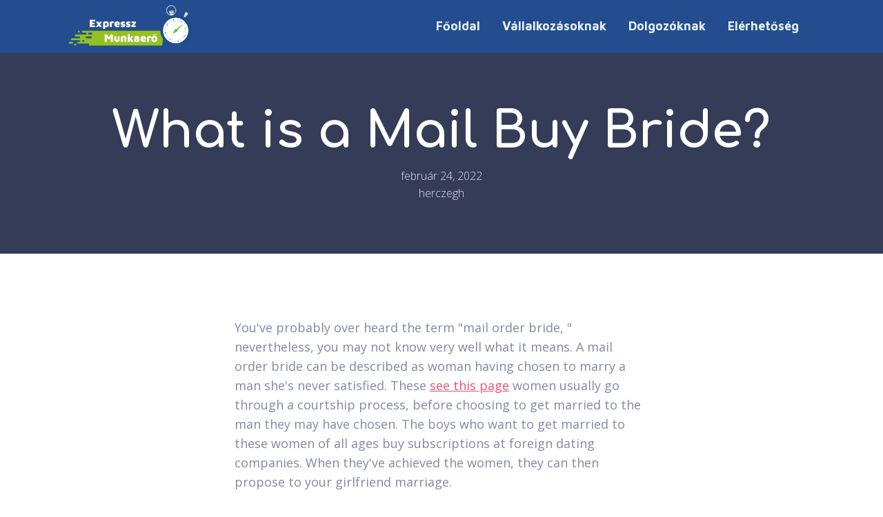

--- FILE ---
content_type: text/html; charset=UTF-8
request_url: https://expresszmunkaero.hu/what-is-a-mail-buy-bride/
body_size: 4620
content:
<!DOCTYPE html><html lang="hu" ><head><meta charset="UTF-8"><link rel="preconnect" href="https://fonts.gstatic.com/" crossorigin /><script src="[data-uri]" defer></script><script data-optimized="1" src="https://expresszmunkaero.hu/wp-content/plugins/litespeed-cache/assets/js/webfontloader.min.js" defer></script><link data-optimized="2" rel="stylesheet" href="https://expresszmunkaero.hu/wp-content/litespeed/css/e51efbf50b0683aff2ded1b3f9235f51.css?ver=13830" /><meta name="viewport" content="width=device-width, initial-scale=1.0"><title>What is a Mail Buy Bride? - Expressz munkaerő</title><link rel="preload" as="style" href="https://fonts.googleapis.com/css?family=Open+Sans:100,200,300,400,500,600,700,800,900|Comfortaa:100,200,300,400,500,600,700,800,900|Maven+Pro:100,200,300,400,500,600,700,800,900" ><meta name='robots' content='max-image-preview:large' /><link rel="alternate" type="application/rss+xml" title="Expressz munkaerő &raquo; What is a Mail Buy Bride? hozzászólás hírcsatorna" href="https://expresszmunkaero.hu/what-is-a-mail-buy-bride/feed/" /><link rel="alternate" title="oEmbed (JSON)" type="application/json+oembed" href="https://expresszmunkaero.hu/wp-json/oembed/1.0/embed?url=https%3A%2F%2Fexpresszmunkaero.hu%2Fwhat-is-a-mail-buy-bride%2F" /><link rel="alternate" title="oEmbed (XML)" type="text/xml+oembed" href="https://expresszmunkaero.hu/wp-json/oembed/1.0/embed?url=https%3A%2F%2Fexpresszmunkaero.hu%2Fwhat-is-a-mail-buy-bride%2F&#038;format=xml" /><link rel="https://api.w.org/" href="https://expresszmunkaero.hu/wp-json/" /><link rel="alternate" title="JSON" type="application/json" href="https://expresszmunkaero.hu/wp-json/wp/v2/posts/2551" /><link rel="EditURI" type="application/rsd+xml" title="RSD" href="https://expresszmunkaero.hu/xmlrpc.php?rsd" /><meta name="generator" content="WordPress 6.9" /><link rel="canonical" href="https://expresszmunkaero.hu/what-is-a-mail-buy-bride/" /><link rel='shortlink' href='https://expresszmunkaero.hu/?p=2551' /></head><body data-rsssl=1 class="wp-singular post-template-default single single-post postid-2551 single-format-standard wp-theme-oxygen-is-not-a-theme  wp-embed-responsive oxygen-body" ><header id="_header-3-95" class="oxy-header-wrapper oxy-sticky-header oxy-overlay-header oxy-header" ><div id="_header_row-4-95" class="oxygen-hide-in-sticky oxy-header-row" ><div class="oxy-header-container"><div id="_header_left-5-95" class="oxy-header-left" ><a id="link-64-45" class="ct-link" href="https://expresszmunkaero.hu/"   ><img  id="image-62-45" alt="" src="https://expresszmunkaero.hu/wp-content/uploads/2021/08/Expressz-munkaero-logo.png" class="ct-image"/></a></div><div id="_header_center-6-95" class="oxy-header-center" ></div><div id="_header_right-7-95" class="oxy-header-right" ><div id="div_block-13-95" class="ct-div-block" ><nav id="_nav_menu-10-95" class="oxy-nav-menu oxy-nav-menu-dropdown-arrow" ><div class='oxy-menu-toggle'><div class='oxy-nav-menu-hamburger-wrap'><div class='oxy-nav-menu-hamburger'><div class='oxy-nav-menu-hamburger-line'></div><div class='oxy-nav-menu-hamburger-line'></div><div class='oxy-nav-menu-hamburger-line'></div></div></div></div><div class="menu-1-container"><ul id="menu-1" class="oxy-nav-menu-list"><li id="menu-item-70" class="menu-item menu-item-type-post_type menu-item-object-page menu-item-home menu-item-70"><a href="https://expresszmunkaero.hu/">Főoldal</a></li><li id="menu-item-30" class="menu-item menu-item-type-post_type menu-item-object-page menu-item-30"><a href="https://expresszmunkaero.hu/vallalkozasoknak/">Vállalkozásoknak</a></li><li id="menu-item-29" class="menu-item menu-item-type-post_type menu-item-object-page menu-item-29"><a href="https://expresszmunkaero.hu/dolgozoknak/">Dolgozóknak</a></li><li id="menu-item-31" class="menu-item menu-item-type-post_type menu-item-object-page menu-item-31"><a href="https://expresszmunkaero.hu/elerhetoseg/">Elérhetőség</a></li></ul></div></nav></div></div></div></div></header><section id="section-3-115" class=" ct-section" style="background-image:linear-gradient(rgba(53,60,89,0.6), rgba(53,60,89,0.6)), url();background-size:auto,  cover;" ><div class="ct-section-inner-wrap"><h1 id="headline-4-115" class="ct-headline saas-heading-one"><span id="span-5-115" class="ct-span" >What is a Mail Buy Bride?</span></h1><div id="text_block-7-115" class="ct-text-block saas-body-text" ><span id="span-8-115" class="ct-span" >február 24, 2022</span></div><div id="text_block-27-115" class="ct-text-block saas-body-text" ><span id="span-30-115" class="ct-span" >herczegh</span></div></div></section><section id="section-11-115" class=" ct-section" ><div class="ct-section-inner-wrap"><div id="text_block-13-115" class="ct-text-block saas-other-single-content" ><span id="span-14-115" class="ct-span         oxy-stock-content-styles" ><p> You've probably over heard the term "mail order bride, " nevertheless, you may not know very well what it means. A mail order bride can be described as woman having chosen to marry a man she's never satisfied. These  <a href="https://onebeautifulbride.net/">see this page</a>  women usually go through a courtship process, before choosing to get married to the man they may have chosen. The boys who want to get married to these women of all ages buy subscriptions at foreign dating companies.    When they've achieved the women, they can then propose to your girlfriend marriage.</p><p> <img decoding="async" src="https://images.pexels.com/photos/235462/pexels-photo-235462.jpeg" width="640"></img></p><p> Mail purchase brides are often attractive and trustworthy, and they'll accept the life-style of their fresh husband. They'll be nurturing and supportive, and    they shall be good mothers who adapt to a new lifestyle. They'll likewise bring fresh    traditions into their new home. Their children will also uncover new things. They shall be the perfect partner for both the star of the event and her husband. Whether they marry overseas or keep in their home nation, mail purchase brides are willing to make eschew for their marital life.</p><p> <img decoding="async" src="https://images.pexels.com/photos/3586829/pexels-photo-3586829.jpeg" width="640"></img></p><p> Mailbox order wedding brides have long history. In the 1800s, men who migrated to the Combined    Expresses looked with regards to companions because of their journey. They will wrote to magazines and churches seeking pictures of women from East countries.    These women of all ages were looking for a fresh life outside the traditional life-style. These ladies were happy to make surrender to live an improved life for his or her family and kids.</p><p> <img decoding="async" src="https://images.pexels.com/photos/2869076/pexels-photo-2869076.jpeg" width="640"></img></p><p> When you meet a mail order bride, consider her background and culture. They may have different views on gender functions, and what you should say to guys. Mail order brides might not have experience of open interactions    regarding money. They might not have recently been brought up within a culture in which women and men were treated similarly. A snail mail order star of the wedding may also not really be used    to the independence and self-reliance of modern women of all ages. She is probably not used to living on her personal, and may choose her fresh husband to address household obligations.</p><p> The process of finding    a true love is a challenging one. Vogue physical appearance, philosophy, or life values, it could hard to find the appropriate person to talk about your life with. Mail purchase brides    help get over these issues and allow men and women to find true love.</p><p> <img decoding="async" src="https://images.pexels.com/photos/1202025/pexels-photo-1202025.jpeg" width="640"></img></p><p> Mail order wedding brides are girls that submit personal details to matchmaking services in order to find a husband. These kinds of women commonly opt for a gentleman from an even more prosperous nation.    They usually pay fees to a broker and travel expenses.    This process may be made more mainstream by simply shows like 90 Daytime Fiance.</p><p> <img decoding="async" src="https://images.pexels.com/photos/3939478/pexels-photo-3939478.jpeg" width="640"></img></p><p> While ship order    brides might appear like consenting adults, they're really patients of individuals trafficking. Some    of the brides possibly work as agents and are paid out by governments to look for a husband in the United States. Furthermore, these kinds of women will often be unknowingly choosing someone who might not be willing to get married to them.</p><p> Mail purchase brides    register in various -mail order bride-to-be websites. The websites do background records searches on the girls that register. The profiles are checked ahead of being posted on the websites. They can also communicate via email and video chat. In addition , they can put pictures    to their user profiles. It's important to select high quality photographs that demonstrate their facial area. Registration about these websites costs around 50 to 80 dollars each month.</p>
</span></div><div id="code_block-12-115" class="ct-code-block" ></div></div></section><section id="section-17-115" class=" ct-section" ><div class="ct-section-inner-wrap"><div id="_comments-18-115" class="oxy-comments saas-comments-list" ></div><div id="_comment_form-19-115" class="oxy-comment-form" ><div id="respond" class="comment-respond"><h3 id="reply-title" class="comment-reply-title">Vélemény, hozzászólás? <small><a rel="nofollow" id="cancel-comment-reply-link" href="/what-is-a-mail-buy-bride/#respond" style="display:none;">Válasz megszakítása</a></small></h3><form action="https://expresszmunkaero.hu/wp-comments-post.php" method="post" id="commentform" class="comment-form"><p class="comment-notes"><span id="email-notes">Az e-mail címet nem tesszük közzé.</span> <span class="required-field-message">A kötelező mezőket <span class="required">*</span> karakterrel jelöltük</span></p><p class="comment-form-comment"><label for="comment">Hozzászólás <span class="required">*</span></label><textarea id="comment" name="comment" cols="45" rows="8" maxlength="65525" required="required"></textarea></p><p class="comment-form-author"><label for="author">Név <span class="required">*</span></label> <input id="author" name="author" type="text" value="" size="30" maxlength="245" autocomplete="name" required="required" /></p><p class="comment-form-email"><label for="email">E-mail cím <span class="required">*</span></label> <input id="email" name="email" type="text" value="" size="30" maxlength="100" aria-describedby="email-notes" autocomplete="email" required="required" /></p><p class="comment-form-url"><label for="url">Honlap</label> <input id="url" name="url" type="text" value="" size="30" maxlength="200" autocomplete="url" /></p><p class="comment-form-cookies-consent"><input id="wp-comment-cookies-consent" name="wp-comment-cookies-consent" type="checkbox" value="yes" /> <label for="wp-comment-cookies-consent">A nevem, e-mail címem, és weboldalcímem mentése a böngészőben a következő hozzászólásomhoz.</label></p><p class="form-submit"><input name="submit" type="submit" id="submit" class="submit" value="Hozzászólás küldése" /> <input type='hidden' name='comment_post_ID' value='2551' id='comment_post_ID' />
<input type='hidden' name='comment_parent' id='comment_parent' value='0' /></p></form></div></div></div></section><section id="section-53-45" class=" ct-section" ><div class="ct-section-inner-wrap"><a id="link-54-45" class="ct-link" href="http://" target="_self"  ><img  id="image-55-45" alt="" src="https://expresszmunkaero.hu/wp-content/uploads/2021/08/Expressz-munkaero-logo.png" class="ct-image"/></a><div id="div_block-56-45" class="ct-div-block" ><div id="text_block-59-45" class="ct-text-block" >Minden jog fenntartva © Expressz munkaerő 2021&nbsp;</div><a id="text_block-66-45" class="ct-link-text" href="https://expresszmunkaero.hu/adatkezelesi-tajekoztato/"   >Adatkezelési tájékoztató</a><a id="link_text-65-45" class="ct-link-text" href="http://" target="_self"  ></a></div></div></section>	 <script type="speculationrules">{"prefetch":[{"source":"document","where":{"and":[{"href_matches":"/*"},{"not":{"href_matches":["/wp-*.php","/wp-admin/*","/wp-content/uploads/*","/wp-content/*","/wp-content/plugins/*","/wp-content/themes/Divi/*","/wp-content/themes/oxygen-is-not-a-theme/*","/*\\?(.+)"]}},{"not":{"selector_matches":"a[rel~=\"nofollow\"]"}},{"not":{"selector_matches":".no-prefetch, .no-prefetch a"}}]},"eagerness":"conservative"}]}</script> <script type="text/javascript" id="ct-footer-js"></script>  <script data-optimized="1" src="https://expresszmunkaero.hu/wp-content/litespeed/js/a4f09ad184a8447605a095eb41977ad4.js?ver=13830" defer></script></body></html>
<!-- Page optimized by LiteSpeed Cache @2026-01-20 14:54:04 -->

<!-- Page cached by LiteSpeed Cache 6.1 on 2026-01-20 14:54:04 -->